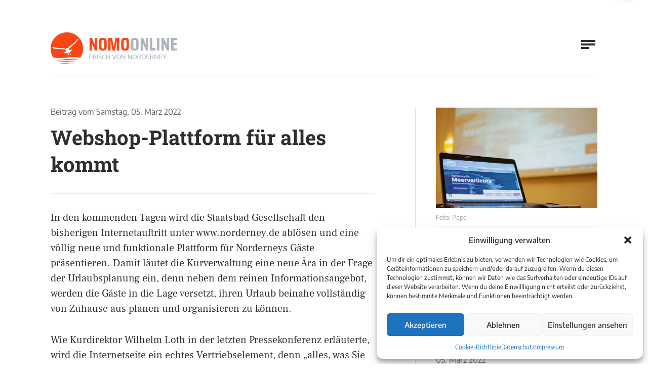

--- FILE ---
content_type: text/html; charset=UTF-8
request_url: https://www.nomo-norderney.de/webshop-plattform-fuer-alles-kommt/
body_size: 13541
content:

		
<!doctype html>

<html lang="de-DE">

	<head>

		<meta charset="utf-8" />

		<meta name="viewport" content="width=device-width, initial-scale=1.0" />

		<!-- Google Tag Manager -->
		<script>(function(w,d,s,l,i){w[l]=w[l]||[];w[l].push({'gtm.start':
		new Date().getTime(),event:'gtm.js'});var f=d.getElementsByTagName(s)[0],
		j=d.createElement(s),dl=l!='dataLayer'?'&l='+l:'';j.async=true;j.src=
		'https://www.googletagmanager.com/gtm.js?id='+i+dl;f.parentNode.insertBefore(j,f);
		})(window,document,'script','dataLayer','GTM-5972T9KH');</script>
		<!-- End Google Tag Manager -->

		<link rel="stylesheet" href="https://www.nomo-norderney.de/wp-content/themes/nordbase/global.css?v=0.0.1784549406" media="screen" />

		<link rel="shortcut icon" href="https://www.nomo-norderney.de/wp-content/themes/nordbase/favicon.ico" />

		<link rel="profile" href="http://gmpg.org/xfn/11" />

		<meta name='robots' content='index, follow, max-image-preview:large, max-snippet:-1, max-video-preview:-1' />

	<!-- This site is optimized with the Yoast SEO plugin v26.6 - https://yoast.com/wordpress/plugins/seo/ -->
	<title>Webshop-Plattform für alles kommt | Norderneyer Morgen</title>
	<link rel="canonical" href="https://www.nomo-norderney.de/webshop-plattform-fuer-alles-kommt/" />
	<meta property="og:locale" content="de_DE" />
	<meta property="og:type" content="article" />
	<meta property="og:title" content="Webshop-Plattform für alles kommt | Norderneyer Morgen" />
	<meta property="og:description" content="In den kommenden Tagen wird die Staatsbad Gesellschaft den bisherigen Internetauftritt unter www.norderney.de ablösen und eine völlig neue und funktionale Plattform für Norderneys Gäste präsentieren. Damit läutet die Kurverwaltung eine neue Ära in der Frage der &hellip;" />
	<meta property="og:url" content="https://www.nomo-norderney.de/webshop-plattform-fuer-alles-kommt/" />
	<meta property="og:site_name" content="Norderneyer Morgen" />
	<meta property="article:publisher" content="https://www.facebook.com/pages/Norderneyer-Morgen/106402096061385" />
	<meta property="article:published_time" content="2022-03-05T08:57:00+00:00" />
	<meta property="article:modified_time" content="2022-03-25T09:15:29+00:00" />
	<meta property="og:image" content="https://www.nomo-norderney.de/wp-content/uploads/2022/03/E-Comerce_1.jpg" />
	<meta property="og:image:width" content="840" />
	<meta property="og:image:height" content="525" />
	<meta property="og:image:type" content="image/jpeg" />
	<meta name="author" content="Anja Pape" />
	<meta name="twitter:card" content="summary_large_image" />
	<meta name="twitter:creator" content="@NeyerMorgen" />
	<meta name="twitter:site" content="@NeyerMorgen" />
	<meta name="twitter:label1" content="Verfasst von" />
	<meta name="twitter:data1" content="Anja Pape" />
	<meta name="twitter:label2" content="Geschätzte Lesezeit" />
	<meta name="twitter:data2" content="3 Minuten" />
	<script type="application/ld+json" class="yoast-schema-graph">{"@context":"https://schema.org","@graph":[{"@type":"Article","@id":"https://www.nomo-norderney.de/webshop-plattform-fuer-alles-kommt/#article","isPartOf":{"@id":"https://www.nomo-norderney.de/webshop-plattform-fuer-alles-kommt/"},"author":{"name":"Anja Pape","@id":"https://www.nomo-norderney.de/#/schema/person/c63456a4af40d31683d3df0459e8d28b"},"headline":"Webshop-Plattform für alles kommt","datePublished":"2022-03-05T08:57:00+00:00","dateModified":"2022-03-25T09:15:29+00:00","mainEntityOfPage":{"@id":"https://www.nomo-norderney.de/webshop-plattform-fuer-alles-kommt/"},"wordCount":426,"publisher":{"@id":"https://www.nomo-norderney.de/#organization"},"image":{"@id":"https://www.nomo-norderney.de/webshop-plattform-fuer-alles-kommt/#primaryimage"},"thumbnailUrl":"https://www.nomo-norderney.de/wp-content/uploads/2022/03/E-Comerce_1.jpg","keywords":["Buchungsplattform Norderney","Kurverwaltung","Staatsbad","Webshop"],"articleSection":["Urlaub und Tourismus"],"inLanguage":"de"},{"@type":"WebPage","@id":"https://www.nomo-norderney.de/webshop-plattform-fuer-alles-kommt/","url":"https://www.nomo-norderney.de/webshop-plattform-fuer-alles-kommt/","name":"Webshop-Plattform für alles kommt | Norderneyer Morgen","isPartOf":{"@id":"https://www.nomo-norderney.de/#website"},"primaryImageOfPage":{"@id":"https://www.nomo-norderney.de/webshop-plattform-fuer-alles-kommt/#primaryimage"},"image":{"@id":"https://www.nomo-norderney.de/webshop-plattform-fuer-alles-kommt/#primaryimage"},"thumbnailUrl":"https://www.nomo-norderney.de/wp-content/uploads/2022/03/E-Comerce_1.jpg","datePublished":"2022-03-05T08:57:00+00:00","dateModified":"2022-03-25T09:15:29+00:00","breadcrumb":{"@id":"https://www.nomo-norderney.de/webshop-plattform-fuer-alles-kommt/#breadcrumb"},"inLanguage":"de","potentialAction":[{"@type":"ReadAction","target":["https://www.nomo-norderney.de/webshop-plattform-fuer-alles-kommt/"]}]},{"@type":"ImageObject","inLanguage":"de","@id":"https://www.nomo-norderney.de/webshop-plattform-fuer-alles-kommt/#primaryimage","url":"https://www.nomo-norderney.de/wp-content/uploads/2022/03/E-Comerce_1.jpg","contentUrl":"https://www.nomo-norderney.de/wp-content/uploads/2022/03/E-Comerce_1.jpg","width":840,"height":525,"caption":"Neuer Internetauftritt der Kurverwaltung geplant"},{"@type":"BreadcrumbList","@id":"https://www.nomo-norderney.de/webshop-plattform-fuer-alles-kommt/#breadcrumb","itemListElement":[{"@type":"ListItem","position":1,"name":"Startseite","item":"https://www.nomo-norderney.de/"},{"@type":"ListItem","position":2,"name":"Archiv","item":"https://www.nomo-norderney.de/archiv/"},{"@type":"ListItem","position":3,"name":"Webshop-Plattform für alles kommt"}]},{"@type":"WebSite","@id":"https://www.nomo-norderney.de/#website","url":"https://www.nomo-norderney.de/","name":"Norderneyer Morgen","description":"Dein Webmagazin von der Insel","publisher":{"@id":"https://www.nomo-norderney.de/#organization"},"potentialAction":[{"@type":"SearchAction","target":{"@type":"EntryPoint","urlTemplate":"https://www.nomo-norderney.de/?s={search_term_string}"},"query-input":{"@type":"PropertyValueSpecification","valueRequired":true,"valueName":"search_term_string"}}],"inLanguage":"de"},{"@type":"Organization","@id":"https://www.nomo-norderney.de/#organization","name":"Nomo Online","url":"https://www.nomo-norderney.de/","logo":{"@type":"ImageObject","inLanguage":"de","@id":"https://www.nomo-norderney.de/#/schema/logo/image/","url":"https://www.nomo-norderney.de/wp-content/uploads/2021/06/logo.png","contentUrl":"https://www.nomo-norderney.de/wp-content/uploads/2021/06/logo.png","width":334,"height":84,"caption":"Nomo Online"},"image":{"@id":"https://www.nomo-norderney.de/#/schema/logo/image/"},"sameAs":["https://www.facebook.com/pages/Norderneyer-Morgen/106402096061385","https://x.com/NeyerMorgen","https://www.instagram.com/norderneyermorgen"]},{"@type":"Person","@id":"https://www.nomo-norderney.de/#/schema/person/c63456a4af40d31683d3df0459e8d28b","name":"Anja Pape"}]}</script>
	<!-- / Yoast SEO plugin. -->


<style id='wp-img-auto-sizes-contain-inline-css' type='text/css'>
img:is([sizes=auto i],[sizes^="auto," i]){contain-intrinsic-size:3000px 1500px}
/*# sourceURL=wp-img-auto-sizes-contain-inline-css */
</style>
<style id='classic-theme-styles-inline-css' type='text/css'>
/*! This file is auto-generated */
.wp-block-button__link{color:#fff;background-color:#32373c;border-radius:9999px;box-shadow:none;text-decoration:none;padding:calc(.667em + 2px) calc(1.333em + 2px);font-size:1.125em}.wp-block-file__button{background:#32373c;color:#fff;text-decoration:none}
/*# sourceURL=/wp-includes/css/classic-themes.min.css */
</style>
<link rel='stylesheet' id='cmplz-general-css' href='https://www.nomo-norderney.de/wp-content/plugins/complianz-gdpr/assets/css/cookieblocker.min.css?ver=1767443753' type='text/css' media='all' />
<link rel='stylesheet' id='wp-block-paragraph-css' href='https://www.nomo-norderney.de/wp-includes/blocks/paragraph/style.min.css?ver=6.9' type='text/css' media='all' />
			<style>.cmplz-hidden {
					display: none !important;
				}</style>
		
	<style id='global-styles-inline-css' type='text/css'>
:root{--wp--preset--aspect-ratio--square: 1;--wp--preset--aspect-ratio--4-3: 4/3;--wp--preset--aspect-ratio--3-4: 3/4;--wp--preset--aspect-ratio--3-2: 3/2;--wp--preset--aspect-ratio--2-3: 2/3;--wp--preset--aspect-ratio--16-9: 16/9;--wp--preset--aspect-ratio--9-16: 9/16;--wp--preset--color--black: #000000;--wp--preset--color--cyan-bluish-gray: #abb8c3;--wp--preset--color--white: #ffffff;--wp--preset--color--pale-pink: #f78da7;--wp--preset--color--vivid-red: #cf2e2e;--wp--preset--color--luminous-vivid-orange: #ff6900;--wp--preset--color--luminous-vivid-amber: #fcb900;--wp--preset--color--light-green-cyan: #7bdcb5;--wp--preset--color--vivid-green-cyan: #00d084;--wp--preset--color--pale-cyan-blue: #8ed1fc;--wp--preset--color--vivid-cyan-blue: #0693e3;--wp--preset--color--vivid-purple: #9b51e0;--wp--preset--gradient--vivid-cyan-blue-to-vivid-purple: linear-gradient(135deg,rgb(6,147,227) 0%,rgb(155,81,224) 100%);--wp--preset--gradient--light-green-cyan-to-vivid-green-cyan: linear-gradient(135deg,rgb(122,220,180) 0%,rgb(0,208,130) 100%);--wp--preset--gradient--luminous-vivid-amber-to-luminous-vivid-orange: linear-gradient(135deg,rgb(252,185,0) 0%,rgb(255,105,0) 100%);--wp--preset--gradient--luminous-vivid-orange-to-vivid-red: linear-gradient(135deg,rgb(255,105,0) 0%,rgb(207,46,46) 100%);--wp--preset--gradient--very-light-gray-to-cyan-bluish-gray: linear-gradient(135deg,rgb(238,238,238) 0%,rgb(169,184,195) 100%);--wp--preset--gradient--cool-to-warm-spectrum: linear-gradient(135deg,rgb(74,234,220) 0%,rgb(151,120,209) 20%,rgb(207,42,186) 40%,rgb(238,44,130) 60%,rgb(251,105,98) 80%,rgb(254,248,76) 100%);--wp--preset--gradient--blush-light-purple: linear-gradient(135deg,rgb(255,206,236) 0%,rgb(152,150,240) 100%);--wp--preset--gradient--blush-bordeaux: linear-gradient(135deg,rgb(254,205,165) 0%,rgb(254,45,45) 50%,rgb(107,0,62) 100%);--wp--preset--gradient--luminous-dusk: linear-gradient(135deg,rgb(255,203,112) 0%,rgb(199,81,192) 50%,rgb(65,88,208) 100%);--wp--preset--gradient--pale-ocean: linear-gradient(135deg,rgb(255,245,203) 0%,rgb(182,227,212) 50%,rgb(51,167,181) 100%);--wp--preset--gradient--electric-grass: linear-gradient(135deg,rgb(202,248,128) 0%,rgb(113,206,126) 100%);--wp--preset--gradient--midnight: linear-gradient(135deg,rgb(2,3,129) 0%,rgb(40,116,252) 100%);--wp--preset--font-size--small: 13px;--wp--preset--font-size--medium: 20px;--wp--preset--font-size--large: 36px;--wp--preset--font-size--x-large: 42px;--wp--preset--spacing--20: 0.44rem;--wp--preset--spacing--30: 0.67rem;--wp--preset--spacing--40: 1rem;--wp--preset--spacing--50: 1.5rem;--wp--preset--spacing--60: 2.25rem;--wp--preset--spacing--70: 3.38rem;--wp--preset--spacing--80: 5.06rem;--wp--preset--shadow--natural: 6px 6px 9px rgba(0, 0, 0, 0.2);--wp--preset--shadow--deep: 12px 12px 50px rgba(0, 0, 0, 0.4);--wp--preset--shadow--sharp: 6px 6px 0px rgba(0, 0, 0, 0.2);--wp--preset--shadow--outlined: 6px 6px 0px -3px rgb(255, 255, 255), 6px 6px rgb(0, 0, 0);--wp--preset--shadow--crisp: 6px 6px 0px rgb(0, 0, 0);}:where(.is-layout-flex){gap: 0.5em;}:where(.is-layout-grid){gap: 0.5em;}body .is-layout-flex{display: flex;}.is-layout-flex{flex-wrap: wrap;align-items: center;}.is-layout-flex > :is(*, div){margin: 0;}body .is-layout-grid{display: grid;}.is-layout-grid > :is(*, div){margin: 0;}:where(.wp-block-columns.is-layout-flex){gap: 2em;}:where(.wp-block-columns.is-layout-grid){gap: 2em;}:where(.wp-block-post-template.is-layout-flex){gap: 1.25em;}:where(.wp-block-post-template.is-layout-grid){gap: 1.25em;}.has-black-color{color: var(--wp--preset--color--black) !important;}.has-cyan-bluish-gray-color{color: var(--wp--preset--color--cyan-bluish-gray) !important;}.has-white-color{color: var(--wp--preset--color--white) !important;}.has-pale-pink-color{color: var(--wp--preset--color--pale-pink) !important;}.has-vivid-red-color{color: var(--wp--preset--color--vivid-red) !important;}.has-luminous-vivid-orange-color{color: var(--wp--preset--color--luminous-vivid-orange) !important;}.has-luminous-vivid-amber-color{color: var(--wp--preset--color--luminous-vivid-amber) !important;}.has-light-green-cyan-color{color: var(--wp--preset--color--light-green-cyan) !important;}.has-vivid-green-cyan-color{color: var(--wp--preset--color--vivid-green-cyan) !important;}.has-pale-cyan-blue-color{color: var(--wp--preset--color--pale-cyan-blue) !important;}.has-vivid-cyan-blue-color{color: var(--wp--preset--color--vivid-cyan-blue) !important;}.has-vivid-purple-color{color: var(--wp--preset--color--vivid-purple) !important;}.has-black-background-color{background-color: var(--wp--preset--color--black) !important;}.has-cyan-bluish-gray-background-color{background-color: var(--wp--preset--color--cyan-bluish-gray) !important;}.has-white-background-color{background-color: var(--wp--preset--color--white) !important;}.has-pale-pink-background-color{background-color: var(--wp--preset--color--pale-pink) !important;}.has-vivid-red-background-color{background-color: var(--wp--preset--color--vivid-red) !important;}.has-luminous-vivid-orange-background-color{background-color: var(--wp--preset--color--luminous-vivid-orange) !important;}.has-luminous-vivid-amber-background-color{background-color: var(--wp--preset--color--luminous-vivid-amber) !important;}.has-light-green-cyan-background-color{background-color: var(--wp--preset--color--light-green-cyan) !important;}.has-vivid-green-cyan-background-color{background-color: var(--wp--preset--color--vivid-green-cyan) !important;}.has-pale-cyan-blue-background-color{background-color: var(--wp--preset--color--pale-cyan-blue) !important;}.has-vivid-cyan-blue-background-color{background-color: var(--wp--preset--color--vivid-cyan-blue) !important;}.has-vivid-purple-background-color{background-color: var(--wp--preset--color--vivid-purple) !important;}.has-black-border-color{border-color: var(--wp--preset--color--black) !important;}.has-cyan-bluish-gray-border-color{border-color: var(--wp--preset--color--cyan-bluish-gray) !important;}.has-white-border-color{border-color: var(--wp--preset--color--white) !important;}.has-pale-pink-border-color{border-color: var(--wp--preset--color--pale-pink) !important;}.has-vivid-red-border-color{border-color: var(--wp--preset--color--vivid-red) !important;}.has-luminous-vivid-orange-border-color{border-color: var(--wp--preset--color--luminous-vivid-orange) !important;}.has-luminous-vivid-amber-border-color{border-color: var(--wp--preset--color--luminous-vivid-amber) !important;}.has-light-green-cyan-border-color{border-color: var(--wp--preset--color--light-green-cyan) !important;}.has-vivid-green-cyan-border-color{border-color: var(--wp--preset--color--vivid-green-cyan) !important;}.has-pale-cyan-blue-border-color{border-color: var(--wp--preset--color--pale-cyan-blue) !important;}.has-vivid-cyan-blue-border-color{border-color: var(--wp--preset--color--vivid-cyan-blue) !important;}.has-vivid-purple-border-color{border-color: var(--wp--preset--color--vivid-purple) !important;}.has-vivid-cyan-blue-to-vivid-purple-gradient-background{background: var(--wp--preset--gradient--vivid-cyan-blue-to-vivid-purple) !important;}.has-light-green-cyan-to-vivid-green-cyan-gradient-background{background: var(--wp--preset--gradient--light-green-cyan-to-vivid-green-cyan) !important;}.has-luminous-vivid-amber-to-luminous-vivid-orange-gradient-background{background: var(--wp--preset--gradient--luminous-vivid-amber-to-luminous-vivid-orange) !important;}.has-luminous-vivid-orange-to-vivid-red-gradient-background{background: var(--wp--preset--gradient--luminous-vivid-orange-to-vivid-red) !important;}.has-very-light-gray-to-cyan-bluish-gray-gradient-background{background: var(--wp--preset--gradient--very-light-gray-to-cyan-bluish-gray) !important;}.has-cool-to-warm-spectrum-gradient-background{background: var(--wp--preset--gradient--cool-to-warm-spectrum) !important;}.has-blush-light-purple-gradient-background{background: var(--wp--preset--gradient--blush-light-purple) !important;}.has-blush-bordeaux-gradient-background{background: var(--wp--preset--gradient--blush-bordeaux) !important;}.has-luminous-dusk-gradient-background{background: var(--wp--preset--gradient--luminous-dusk) !important;}.has-pale-ocean-gradient-background{background: var(--wp--preset--gradient--pale-ocean) !important;}.has-electric-grass-gradient-background{background: var(--wp--preset--gradient--electric-grass) !important;}.has-midnight-gradient-background{background: var(--wp--preset--gradient--midnight) !important;}.has-small-font-size{font-size: var(--wp--preset--font-size--small) !important;}.has-medium-font-size{font-size: var(--wp--preset--font-size--medium) !important;}.has-large-font-size{font-size: var(--wp--preset--font-size--large) !important;}.has-x-large-font-size{font-size: var(--wp--preset--font-size--x-large) !important;}
/*# sourceURL=global-styles-inline-css */
</style>
</head>

	<body>

	<!-- Google Tag Manager (noscript) -->
	<noscript><iframe src="https://www.googletagmanager.com/ns.html?id=GTM-5972T9KH"
	height="0" width="0" style="display:none;visibility:hidden"></iframe></noscript>
	<!-- End Google Tag Manager (noscript) -->

		<header class="header">

			
			<!-- start section -->

			<div class="section sct-header">

				<div class="boxed">

					<div class="context">

						<div class="company">

							<p class="branding" itemscope itemtype="http://schema.org/Organization">

								<a href="https://www.nomo-norderney.de" title="Norderneyer Morgen" itemprop="url" class="index">

									<picture>

										<source srcset="https://www.nomo-norderney.de/wp-content/themes/nordbase/media/library/logo.png 1x, https://www.nomo-norderney.de/wp-content/themes/nordbase/media/library/logo-hd.png 2x" media="(min-width: 1680px)">

										<source srcset="https://www.nomo-norderney.de/wp-content/themes/nordbase/media/library/logo-medium.png 1x, https://www.nomo-norderney.de/wp-content/themes/nordbase/media/library/logo-medium-hd.png 2x" media="(min-width: 720px)">

										<source srcset="https://www.nomo-norderney.de/wp-content/themes/nordbase/media/library/logo-small.png 1x, https://www.nomo-norderney.de/wp-content/themes/nordbase/media/library/logo-small-hd.png 2x" media="screen">

										<img src="https://www.nomo-norderney.de/wp-content/themes/nordbase/media/library/logo.png" alt="Norderneyer Morgen" width="334" height="84" itemprop="logo" class="logo" />

									</picture>

								</a>

							</p>

						</div><!-- company -->

						<div class="navigation">

							<div class="sitemap">

								<nav class="primary" aria-label="Primäre Navigation">

									<ul class="menu"><li id="menu-item-86" class="menu-item menu-item-type-post_type menu-item-object-page menu-item-home menu-item-86"><a href="https://www.nomo-norderney.de/">Startseite</a></li><li id="menu-item-87" class="menu-item menu-item-type-custom menu-item-object-custom menu-item-has-children menu-item-87"><a href="#">Unsere Themen</a><ul class="sub-menu">	<li id="menu-item-131" class="menu-item menu-item-type-post_type menu-item-object-page menu-item-131"><a href="https://www.nomo-norderney.de/leben-auf-der-insel/">Leben und Leute</a></li>	<li id="menu-item-135" class="menu-item menu-item-type-post_type menu-item-object-page menu-item-135"><a href="https://www.nomo-norderney.de/typisch-norderney/">Typisch Norderney</a></li>	<li id="menu-item-133" class="menu-item menu-item-type-post_type menu-item-object-page menu-item-133"><a href="https://www.nomo-norderney.de/norderney-regional/">Norderney regional</a></li>	<li id="menu-item-44399" class="menu-item menu-item-type-post_type menu-item-object-page menu-item-44399"><a href="https://www.nomo-norderney.de/einmal-nachgefragt/">Extra nachgefragt</a></li>	<li id="menu-item-44398" class="menu-item menu-item-type-post_type menu-item-object-page menu-item-44398"><a href="https://www.nomo-norderney.de/insel-in-geschichten/">Insel in Geschichten</a></li>	<li id="menu-item-136" class="menu-item menu-item-type-post_type menu-item-object-page menu-item-136"><a href="https://www.nomo-norderney.de/umwelt-und-natur/">Umwelt und Natur</a></li>	<li id="menu-item-137" class="menu-item menu-item-type-post_type menu-item-object-page menu-item-137"><a href="https://www.nomo-norderney.de/urlaub-und-tourismus/">Urlaub und Tourismus</a></li>	<li id="menu-item-58186" class="menu-item menu-item-type-taxonomy menu-item-object-category menu-item-58186"><a href="https://www.nomo-norderney.de/category/leserbriefe/">Leserbriefe</a></li></ul></li><li id="menu-item-89" class="menu-item menu-item-type-post_type menu-item-object-page current_page_parent menu-item-89"><a href="https://www.nomo-norderney.de/archiv/">Alle Artikel</a></li><li id="menu-item-90" class="menu-item menu-item-type-post_type_archive menu-item-object-ebooks menu-item-90"><a href="https://www.nomo-norderney.de/ausgaben/">Nomo-Archiv</a></li><li id="menu-item-94" class="menu-item menu-item-type-post_type menu-item-object-page menu-item-94"><a href="https://www.nomo-norderney.de/about/">Über uns</a></li><li id="menu-item-95" class="menu-item menu-item-type-post_type menu-item-object-page menu-item-95"><a href="https://www.nomo-norderney.de/kontakt/">Kontakt</a></li></ul>

								</nav><!-- primary -->

							</div><!-- sitemap -->

							<div class="social">

								<nav class="networks" aria-label="Soziale Netzwerke">

									<ul class="social-list">

										<li class="social-item"><a href="https://www.instagram.com/norderneyermorgen" title="Instagram" class="social-link"><i class="fab fa-instagram"></i></a></li>

										<li class="social-item"><a href="https://www.facebook.com/pages/Norderneyer-Morgen/106402096061385" title="Facebook" class="social-link"><i class="fab fa-facebook-f"></i></a></li>

										<li class="social-item"><a href="https://twitter.com/#!/neyermorgen" title="Twitter" class="social-link"><i class="fab fa-twitter"></i></a></li>

										<li class="social-item"><a href="https://www.youtube.com/user/Fischpresse" title="Youtube" class="social-link"><i class="fab fa-youtube"></i></a></li>

									</ul>

								</nav><!-- networks -->

							</div><!-- social -->

						</div><!-- navigation -->

					</div><!-- context -->

				</div><!-- boxed -->

			</div><!-- section -->

			<div class="sitesearch" role="search">

				
				<div class="searchbox">

					<form method="get" role="search" class="searchform" action="https://www.nomo-norderney.de">

						<fieldset>

							<legend>Suchfunktion</legend>

							<label for="searchtext" class="searchlabel">Auf Nomo-Online suchen &hellip;</label>

							<input type="search" class="searchfield" id="searchtext" placeholder="Wonach suchen Sie?" name="s" value="" />

							<button type="submit" class="searchsubmit" title="Auf Nomo-Online suchen &hellip;"><i class="fas fa-search icon-search" aria-hidden="true"></i></button>

						</fieldset>

					</form>

				</div><!-- searchbox -->

			</div><!-- sitesearch -->

		</header><!-- header -->

		<main class="main">

		
			
			<!-- start new section -->

			<div class="section btm--a">

				<div class="boxed brd--a">

					<div class="grp-single">

					
						<div class="grd-single cell--b">

							<div class="mdl-single">

								<div class="visual-single">

								
									<a href="https://www.nomo-norderney.de/wp-content/uploads/2022/03/E-Comerce_1.jpg" title="Neuer Internetauftritt der Kurverwaltung geplant" class="fancybox"><img src="https://www.nomo-norderney.de/wp-content/uploads/2022/03/E-Comerce_1.jpg" alt="Neuer Internetauftritt der Kurverwaltung geplant" class="vsl-landscape" width="840" height="525" /></a>

								
								<p class="src-single">Foto: Pape</p>

								</div><!-- visual -->

							</div><!-- module -->

						</div><!-- grid -->

						<div class="grd-single cell--a">

							<div class="mdl-single">

								<div class="head-single">

									<p class="shd-single"><span class="pre-date">Beitrag vom</span> <span class="lbl-date">Samstag, 05. März 2022</span></p>

									<h1 class="hdl-single">Webshop-Plattform für alles kommt</h1>

								</div><!-- heading -->

								
								
								<div class="data-single">

									<div class="post-single cfx">

										
<p>In den kommenden Tagen wird die Staatsbad Gesellschaft den bisherigen Internetauftritt unter www.norderney.de ablösen und eine völlig neue und funktionale Plattform für Norderneys Gäste präsentieren. Damit läutet die Kurverwaltung eine neue Ära in der Frage der Urlaubsplanung ein, denn neben dem reinen Informationsangebot, werden die Gäste in die Lage versetzt, ihren Urlaub beinahe vollständig von Zuhause aus planen und organisieren zu können.</p>



<p>Wie Kurdirektor Wilhelm Loth in der letzten Pressekonferenz erläuterte, wird die Internetseite ein echtes Vertriebselement, denn „alles, was Sie dort sehen, können Sie auch sofort buchen.“ Dabei reicht das Angebot nicht nur von der Anmietung des Strandkorbes oder einem Shop für Souvenirs. Vielmehr wird sich über die Buchung der Fährüberfahrt mit der Reederei Norden-Frisia, über Buchungsmöglichkeiten für Unterkünfte oder die Zahlung des Gästebeitrages bis in den Veranstaltungssektor erstrecken. „Das ist sehr wichtig geworden für den Gast, weil die Affinität für die Digitalisierung auch beim Gast mittlerweile sehr hoch ist und nochmal beflügelt wurde durch Corona und Abstandsregelungen“, so die Einschätzung des Kurdirektors. Und so heißt es im Jahresbericht der Kurverwaltung: „Ein derartig umfassend buchbares Angebot einer Destination auf einer Plattform ist sicherlich nahezu beispiellos. Am Ende rechnet die Staatsbad Gesellschaft mit über 250.000 Euro Kostenvolumen. </p>



<p>Die Kurverwaltung erwartet allerdings auch einen Förderanteil von rund 100.000 Euro durch das Land Niedersachsen, weil es als „sehr innovatives Marketingprojekt verstanden und ganz entscheidend auch für andere Destinationen sein wird“, informierte die Projektleiterin für Digitalisierung Annette Papior und erklärte: „Es ist etwas, das es so auf dem Markt noch nicht gibt, denn es ist ein Webshop, in dem die Informationen auch integriert sind.“ Das Gast kann also sehr unterschiedliche Leistungen verschiedener Anbieter buchen, die alle in einem einzigen Warenkorb gesammelt werden und dann am Ende mit einem Bezahlvorgang gekauft werden.<br>Loth kündigte zudem an, das Angebot zusätzlich mit einem digitalen Hinweisgeber auszubauen, der aktuell über Veranstaltungen und Angebote während des Aufenthaltes auf der Insel informiert und beispielsweise einen Konzert- oder Kinobesuch direkt buchbar macht. Er verdeutlichte, welche Bedeutung die digitale Entwicklung für die Insel hat und betonte: „Wir müssen diese Insel zukunftsfähig machen. (…) Die ganz zentrale Frage ist, wer möchte hier in den nächsten zehn, 20 und 30 Jahren sein? Da muss es auch ein klares Bekenntnis für die Zukunft geben.“ Die neue Plattform wird nach Loths Ansicht in einer personell schwierigen Situation für erhebliche Erleichterungen sorgen.</p>

									</div><!-- post -->

									<div class="info-single">

									
										<p class="nck-single"><span class="label">Verfasst von</span> <span class="value"><a href="https://www.nomo-norderney.de/author/anja-pape/" title="Zum Archiv von Anja Pape" rel="author">Anja Pape</a></span></p>

									
										<p class="cat-single"><a href="https://www.nomo-norderney.de/category/urlaub-und-tourismus/" title="Mehr aus dieser Kategorie" class="lnk-single">Mehr aus dieser Kategorie</a></span></p>

									</div><!-- info -->

								</div><!-- data -->

								
							</div><!-- module -->

						</div><!-- grid -->

					
						<div class="grd-single cell--c">

							<div class="mdl-single">

								<div class="sgp-single">

									<div class="sgd-single cell--a">

										<div class="mdl-aside mod--a">

											<div class="head-aside mod--a">

												<h2 class="hdl-aside">Abgelegt unter</h2>

											</div><!-- head -->

											<div class="data-aside">

												<ul class="term-list cfx"><li class="term-item last"><a href="https://www.nomo-norderney.de/category/urlaub-und-tourismus/" title="Kategorie Urlaub und Tourismus">Urlaub und Tourismus</a></li></ul>

											</div><!-- data -->

										</div><!-- module -->

									
										
										<div class="mdl-aside mod--a">

											<div class="head-aside mod--a">

												<h2 class="hdl-aside">Nächster Artikel</h2>

											</div><!-- head -->

											<div class="data-aside">

												<p class="next-post"><a href="https://www.nomo-norderney.de/keine-technischen-probleme/" rel="next">Keine technischen Probleme</a></p>
												<p class="lbl-aside"><span class="lbl-date">05. März 2022</span></p>

											</div><!-- data -->

										</div><!-- module -->

									
									
										
										<div class="mdl-aside mod--a">

											<div class="head-aside mod--a">

												<h2 class="hdl-aside">Vorheriger Artikel</h2>

											</div><!-- head -->

											<div class="data-aside">

												<p class="prev-post"><a href="https://www.nomo-norderney.de/plattform-an-der-weissen-duene/" rel="prev">Plattform an der weißen Düne</a></p>
												<p class="lbl-aside"><span class="lbl-date">04. März 2022</span></p>

											</div><!-- data -->

										</div><!-- module -->

									
									</div><!-- subgrid -->

									<div class="sgd-single cell--b">

										<div class="mdl-aside mod--b">

											<div class="head-aside mod--b">

												<h2 class="hdl-aside">Anzeigen</h2>

											</div><!-- head -->

										</div><!-- module -->

										
		
								
									<div class="mdl-promo">

										<div class="grp-promo">

										
											
											
											<div class="grd-promo cell--a">

												<div class="adbox-promo mod--a">

													
													<a href="https://www.bauzentrale-norderney.de/" title="Bauzentrale Norderney" target="_self"><img src="https://www.nomo-norderney.de/wp-content/uploads/2020/12/Bauzentrale_Banner_Quadrat_320pxx320px.png" alt="" class="vsl-promo" width="320" height="320" /></a>

													
													
													
												</div><!-- adbox -->

											</div><!-- subgrid -->

											
										
											
											
											<div class="grd-promo cell--b">

												<div class="adbox-promo mod--b">

													
													<a href="https://www.nomo-norderney.de/der-nomo-ist-15/" title="15 Jahre Nomo" target="_self"><img src="https://www.nomo-norderney.de/wp-content/uploads/2023/10/15-Jahre-NOMO_WEB.png" alt="15 Jahre NOMO" class="vsl-promo" width="300" height="300" /></a>

													
													
													
												</div><!-- adbox -->

											</div><!-- subgrid -->

											
										
											
											
											<div class="grd-promo cell--a">

												<div class="adbox-promo mod--c">

													
													<a href="https://www.nomo-norderney.de/der-nomo-ist-15/" title="15 Jahre Nomo" target="_self"><img src="https://www.nomo-norderney.de/wp-content/uploads/2023/10/15-Jahre-NOMO_WEB.png" alt="15 Jahre NOMO" class="vsl-promo" width="300" height="300" /></a>

													
													
													
												</div><!-- adbox -->

											</div><!-- subgrid -->

											
										
											
											
											<div class="grd-promo cell--b">

												<div class="adbox-promo mod--d">

													
													<a href="https://www.tickets.wattwelten.de" title="Watt Welten Besucherzentrum" target="_self"><img src="https://www.nomo-norderney.de/wp-content/uploads/2019/04/Watt-Welten.png" alt="Watt Welten Besucherzentrum" class="vsl-promo" width="320" height="320" /></a>

													
													
													
												</div><!-- adbox -->

											</div><!-- subgrid -->

											
										
										</div><!-- subgroup -->

									</div><!-- module -->

								
									</div><!-- subgrid -->

								</div><!-- subgroup -->

							</div><!-- module -->

						</div><!-- grid -->

					</div><!-- group -->

				</div><!-- boxed -->

			</div><!-- section -->

		
		</main><!-- main -->

		<footer class="footer">

			
			
			<!-- start new section -->

			<div class="backdrop">

				<div class="section backspace">

					<div class="boxed">

						<div class="grp-secondary">

							<div class="grd-secondary cell--a">

								<div class="mdl-secondary">

									<h2 class="hdl-secondary"><span class="accent">Nomo</span> Online</h2>

								</div><!-- module -->

							</div><!-- grid -->

							<div class="grd-secondary cell--b">

								<div class="mdl-secondary">

									<div class="head-secondary">

										<h2 class="hdg-secondary">Kleingedrucktes</h2>

									</div><!-- heading -->

									<div class="grp-menu">

										<div class="grd-menu cell--a">

											<div class="mdl-menu">

												<nav class="menu-lt" aria-label="Navigation Fußzeile">

													<ul class="listing"><li id="menu-item-51139" class="menu-item menu-item-type-post_type menu-item-object-page menu-item-51139"><a href="https://www.nomo-norderney.de/kontakt/">Kontaktinformationen</a></li><li id="menu-item-97" class="menu-item menu-item-type-post_type menu-item-object-page menu-item-privacy-policy menu-item-97"><a rel="privacy-policy" href="https://www.nomo-norderney.de/datenschutz/">Datenschutz</a></li><li id="menu-item-96" class="menu-item menu-item-type-post_type menu-item-object-page menu-item-96"><a href="https://www.nomo-norderney.de/impressum/">Impressum</a></li></ul>

												</nav><!-- primary -->

											</div><!-- module -->

										</div><!-- subgrid -->

										<div class="grd-menu cell--b">

											<div class="mdl-menu">

												<nav class="menu-lb" aria-label="Navigation Fußzeile">

													<ul class="listing"><li id="menu-item-103" class="menu-item menu-item-type-post_type menu-item-object-page menu-item-103"><a href="https://www.nomo-norderney.de/advertising/">Anzeige schalten</a></li><li id="menu-item-44408" class="menu-item menu-item-type-custom menu-item-object-custom menu-item-44408"><a href="https://www.nomo-norderney.de/media/mediadaten/mediadaten-2025.pdf">Mediadaten</a></li></ul>

												</nav><!-- primary -->

											</div><!-- module -->

										</div><!-- subgrid -->

									</div><!-- subgroup -->

								</div><!-- module -->

							</div><!-- grid -->

							<div class="grd-secondary cell--c">

								<div class="mdl-secondary">

									<div class="head-secondary">

										<h2 class="hdg-secondary">Weblinks</h2>

									</div><!-- heading -->

									<div class="grp-menu">

										<div class="grd-menu cell--c">

											<div class="mdl-menu">

												<nav class="menu-ct" aria-label="Navigation Fußzeile">

													<ul class="listing"><li id="menu-item-109" class="menu-item menu-item-type-custom menu-item-object-custom menu-item-109"><a href="https://www.norderney.de/">Meine Insel Norderney</a></li><li id="menu-item-108" class="menu-item menu-item-type-custom menu-item-object-custom menu-item-108"><a href="https://de.windfinder.com/forecast/norderney">Aktuelle Wetterlage</a></li><li id="menu-item-110" class="menu-item menu-item-type-custom menu-item-object-custom menu-item-110"><a href="https://www.bsh.de/DE/DATEN/Baden_und_Meer/baden_und_meer_node.html">Baden und Meer</a></li></ul>

												</nav><!-- primary -->

											</div><!-- module -->

										</div><!-- subgrid -->

										<div class="grd-menu cell--d">

											<div class="mdl-menu">

												<nav class="menu-rt" aria-label="Navigation Fußzeile">

													<ul class="listing"><li id="menu-item-112" class="menu-item menu-item-type-custom menu-item-object-custom menu-item-112"><a href="https://www.wetter.de/deutschland/wetter-norderney-18220362.html">Wetterdienst</a></li><li id="menu-item-111" class="menu-item menu-item-type-custom menu-item-object-custom menu-item-111"><a href="https://tableau.bsh.de/views/Wasserstand_Nordsee_Pegelseite/Wasserstand_Kurve?Pegel=Norderney&#038;Bezugsniveau=Pegelnull%20(PNP)&#038;:embed=y&#038;:showAppBanner=false&#038;:display_count=no&#038;:showVizHome=no&#038;:alerts=no&#038;:tabs=no&#038;:showShareOptions=false&#038;:toolbar=top">Wasserstände</a></li><li id="menu-item-113" class="menu-item menu-item-type-custom menu-item-object-custom menu-item-113"><a href="https://www.marinetraffic.com/de/ais/home/centerx:7.2/centery:53.7/zoom:11">Schiffsverkehr</a></li></ul>

												</nav><!-- primary -->

											</div><!-- module -->

										</div><!-- subgrid -->

									</div><!-- subgroup -->

								</div><!-- module -->

							</div><!-- grid -->

						</div><!-- group -->

					</div><!-- boxed -->

				</div><!-- section -->

			</div><!-- backdrop -->

			<!-- start new section -->

			<div class="section">

				<div class="bottom">

					<div class="grp-bottom">

						<div class="grd-bottom cell--a">

							<div class="mdl-bottom">

								<p class="cpy-bottom">© 2021 - Norderneyer Morgen</p>

							</div><!-- module -->

						</div><!-- grid -->

						<div class="grd-bottom cell--b">

							<div class="mdl-bottom">

								<nav class="smallprint" aria-label="Kleingedrucktes">

									<ul class="summary"><li id="menu-item-58870" class="menu-item menu-item-type-post_type menu-item-object-page menu-item-58870"><a href="https://www.nomo-norderney.de/cookie-richtlinie-eu/">Cookie-Richtlinie</a></li></ul>

								</nav><!-- primary -->

							</div><!-- module -->

						</div><!-- grid -->

					</div><!-- group -->

				</div><!-- bottom -->

			</div><!-- section -->

		</footer><!-- footer -->

		
		<script type="speculationrules">
{"prefetch":[{"source":"document","where":{"and":[{"href_matches":"/*"},{"not":{"href_matches":["/wp-*.php","/wp-admin/*","/wp-content/uploads/*","/wp-content/*","/wp-content/plugins/*","/wp-content/themes/nordbase/*","/*\\?(.+)"]}},{"not":{"selector_matches":"a[rel~=\"nofollow\"]"}},{"not":{"selector_matches":".no-prefetch, .no-prefetch a"}}]},"eagerness":"conservative"}]}
</script>

<!-- Consent Management powered by Complianz | GDPR/CCPA Cookie Consent https://wordpress.org/plugins/complianz-gdpr -->
<div id="cmplz-cookiebanner-container"><div class="cmplz-cookiebanner cmplz-hidden banner-1 banner-a optin cmplz-bottom-right cmplz-categories-type-view-preferences" aria-modal="true" data-nosnippet="true" role="dialog" aria-live="polite" aria-labelledby="cmplz-header-1-optin" aria-describedby="cmplz-message-1-optin">
	<div class="cmplz-header">
		<div class="cmplz-logo"></div>
		<div class="cmplz-title" id="cmplz-header-1-optin">Einwilligung verwalten</div>
		<div class="cmplz-close" tabindex="0" role="button" aria-label="Dialog schließen">
			<svg aria-hidden="true" focusable="false" data-prefix="fas" data-icon="times" class="svg-inline--fa fa-times fa-w-11" role="img" xmlns="http://www.w3.org/2000/svg" viewBox="0 0 352 512"><path fill="currentColor" d="M242.72 256l100.07-100.07c12.28-12.28 12.28-32.19 0-44.48l-22.24-22.24c-12.28-12.28-32.19-12.28-44.48 0L176 189.28 75.93 89.21c-12.28-12.28-32.19-12.28-44.48 0L9.21 111.45c-12.28 12.28-12.28 32.19 0 44.48L109.28 256 9.21 356.07c-12.28 12.28-12.28 32.19 0 44.48l22.24 22.24c12.28 12.28 32.2 12.28 44.48 0L176 322.72l100.07 100.07c12.28 12.28 32.2 12.28 44.48 0l22.24-22.24c12.28-12.28 12.28-32.19 0-44.48L242.72 256z"></path></svg>
		</div>
	</div>

	<div class="cmplz-divider cmplz-divider-header"></div>
	<div class="cmplz-body">
		<div class="cmplz-message" id="cmplz-message-1-optin">Um dir ein optimales Erlebnis zu bieten, verwenden wir Technologien wie Cookies, um Geräteinformationen zu speichern und/oder darauf zuzugreifen. Wenn du diesen Technologien zustimmst, können wir Daten wie das Surfverhalten oder eindeutige IDs auf dieser Website verarbeiten. Wenn du deine Einwillligung nicht erteilst oder zurückziehst, können bestimmte Merkmale und Funktionen beeinträchtigt werden.</div>
		<!-- categories start -->
		<div class="cmplz-categories">
			<details class="cmplz-category cmplz-functional" >
				<summary>
						<span class="cmplz-category-header">
							<span class="cmplz-category-title">Funktional</span>
							<span class='cmplz-always-active'>
								<span class="cmplz-banner-checkbox">
									<input type="checkbox"
										   id="cmplz-functional-optin"
										   data-category="cmplz_functional"
										   class="cmplz-consent-checkbox cmplz-functional"
										   size="40"
										   value="1"/>
									<label class="cmplz-label" for="cmplz-functional-optin"><span class="screen-reader-text">Funktional</span></label>
								</span>
								Immer aktiv							</span>
							<span class="cmplz-icon cmplz-open">
								<svg xmlns="http://www.w3.org/2000/svg" viewBox="0 0 448 512"  height="18" ><path d="M224 416c-8.188 0-16.38-3.125-22.62-9.375l-192-192c-12.5-12.5-12.5-32.75 0-45.25s32.75-12.5 45.25 0L224 338.8l169.4-169.4c12.5-12.5 32.75-12.5 45.25 0s12.5 32.75 0 45.25l-192 192C240.4 412.9 232.2 416 224 416z"/></svg>
							</span>
						</span>
				</summary>
				<div class="cmplz-description">
					<span class="cmplz-description-functional">Die technische Speicherung oder der Zugang ist unbedingt erforderlich für den rechtmäßigen Zweck, die Nutzung eines bestimmten Dienstes zu ermöglichen, der vom Teilnehmer oder Nutzer ausdrücklich gewünscht wird, oder für den alleinigen Zweck, die Übertragung einer Nachricht über ein elektronisches Kommunikationsnetz durchzuführen.</span>
				</div>
			</details>

			<details class="cmplz-category cmplz-preferences" >
				<summary>
						<span class="cmplz-category-header">
							<span class="cmplz-category-title">Präferenzen</span>
							<span class="cmplz-banner-checkbox">
								<input type="checkbox"
									   id="cmplz-preferences-optin"
									   data-category="cmplz_preferences"
									   class="cmplz-consent-checkbox cmplz-preferences"
									   size="40"
									   value="1"/>
								<label class="cmplz-label" for="cmplz-preferences-optin"><span class="screen-reader-text">Präferenzen</span></label>
							</span>
							<span class="cmplz-icon cmplz-open">
								<svg xmlns="http://www.w3.org/2000/svg" viewBox="0 0 448 512"  height="18" ><path d="M224 416c-8.188 0-16.38-3.125-22.62-9.375l-192-192c-12.5-12.5-12.5-32.75 0-45.25s32.75-12.5 45.25 0L224 338.8l169.4-169.4c12.5-12.5 32.75-12.5 45.25 0s12.5 32.75 0 45.25l-192 192C240.4 412.9 232.2 416 224 416z"/></svg>
							</span>
						</span>
				</summary>
				<div class="cmplz-description">
					<span class="cmplz-description-preferences">Die technische Speicherung oder der Zugriff ist für den rechtmäßigen Zweck der Speicherung von Präferenzen erforderlich, die nicht vom Abonnenten oder Benutzer angefordert wurden.</span>
				</div>
			</details>

			<details class="cmplz-category cmplz-statistics" >
				<summary>
						<span class="cmplz-category-header">
							<span class="cmplz-category-title">Statistiken</span>
							<span class="cmplz-banner-checkbox">
								<input type="checkbox"
									   id="cmplz-statistics-optin"
									   data-category="cmplz_statistics"
									   class="cmplz-consent-checkbox cmplz-statistics"
									   size="40"
									   value="1"/>
								<label class="cmplz-label" for="cmplz-statistics-optin"><span class="screen-reader-text">Statistiken</span></label>
							</span>
							<span class="cmplz-icon cmplz-open">
								<svg xmlns="http://www.w3.org/2000/svg" viewBox="0 0 448 512"  height="18" ><path d="M224 416c-8.188 0-16.38-3.125-22.62-9.375l-192-192c-12.5-12.5-12.5-32.75 0-45.25s32.75-12.5 45.25 0L224 338.8l169.4-169.4c12.5-12.5 32.75-12.5 45.25 0s12.5 32.75 0 45.25l-192 192C240.4 412.9 232.2 416 224 416z"/></svg>
							</span>
						</span>
				</summary>
				<div class="cmplz-description">
					<span class="cmplz-description-statistics">Die technische Speicherung oder der Zugriff, der ausschließlich zu statistischen Zwecken erfolgt.</span>
					<span class="cmplz-description-statistics-anonymous">Die technische Speicherung oder der Zugriff, der ausschließlich zu anonymen statistischen Zwecken verwendet wird. Ohne eine Vorladung, die freiwillige Zustimmung deines Internetdienstanbieters oder zusätzliche Aufzeichnungen von Dritten können die zu diesem Zweck gespeicherten oder abgerufenen Informationen allein in der Regel nicht dazu verwendet werden, dich zu identifizieren.</span>
				</div>
			</details>
			<details class="cmplz-category cmplz-marketing" >
				<summary>
						<span class="cmplz-category-header">
							<span class="cmplz-category-title">Marketing</span>
							<span class="cmplz-banner-checkbox">
								<input type="checkbox"
									   id="cmplz-marketing-optin"
									   data-category="cmplz_marketing"
									   class="cmplz-consent-checkbox cmplz-marketing"
									   size="40"
									   value="1"/>
								<label class="cmplz-label" for="cmplz-marketing-optin"><span class="screen-reader-text">Marketing</span></label>
							</span>
							<span class="cmplz-icon cmplz-open">
								<svg xmlns="http://www.w3.org/2000/svg" viewBox="0 0 448 512"  height="18" ><path d="M224 416c-8.188 0-16.38-3.125-22.62-9.375l-192-192c-12.5-12.5-12.5-32.75 0-45.25s32.75-12.5 45.25 0L224 338.8l169.4-169.4c12.5-12.5 32.75-12.5 45.25 0s12.5 32.75 0 45.25l-192 192C240.4 412.9 232.2 416 224 416z"/></svg>
							</span>
						</span>
				</summary>
				<div class="cmplz-description">
					<span class="cmplz-description-marketing">Die technische Speicherung oder der Zugriff ist erforderlich, um Nutzerprofile zu erstellen, um Werbung zu versenden oder um den Nutzer auf einer Website oder über mehrere Websites hinweg zu ähnlichen Marketingzwecken zu verfolgen.</span>
				</div>
			</details>
		</div><!-- categories end -->
			</div>

	<div class="cmplz-links cmplz-information">
		<ul>
			<li><a class="cmplz-link cmplz-manage-options cookie-statement" href="#" data-relative_url="#cmplz-manage-consent-container">Optionen verwalten</a></li>
			<li><a class="cmplz-link cmplz-manage-third-parties cookie-statement" href="#" data-relative_url="#cmplz-cookies-overview">Dienste verwalten</a></li>
			<li><a class="cmplz-link cmplz-manage-vendors tcf cookie-statement" href="#" data-relative_url="#cmplz-tcf-wrapper">Verwalten von {vendor_count}-Lieferanten</a></li>
			<li><a class="cmplz-link cmplz-external cmplz-read-more-purposes tcf" target="_blank" rel="noopener noreferrer nofollow" href="https://cookiedatabase.org/tcf/purposes/" aria-label="Weitere Informationen zu den Zwecken von TCF findest du in der Cookie-Datenbank.">Lese mehr über diese Zwecke</a></li>
		</ul>
			</div>

	<div class="cmplz-divider cmplz-footer"></div>

	<div class="cmplz-buttons">
		<button class="cmplz-btn cmplz-accept">Akzeptieren</button>
		<button class="cmplz-btn cmplz-deny">Ablehnen</button>
		<button class="cmplz-btn cmplz-view-preferences">Einstellungen ansehen</button>
		<button class="cmplz-btn cmplz-save-preferences">Einstellungen speichern</button>
		<a class="cmplz-btn cmplz-manage-options tcf cookie-statement" href="#" data-relative_url="#cmplz-manage-consent-container">Einstellungen ansehen</a>
			</div>

	
	<div class="cmplz-documents cmplz-links">
		<ul>
			<li><a class="cmplz-link cookie-statement" href="#" data-relative_url="">{title}</a></li>
			<li><a class="cmplz-link privacy-statement" href="#" data-relative_url="">{title}</a></li>
			<li><a class="cmplz-link impressum" href="#" data-relative_url="">{title}</a></li>
		</ul>
			</div>
</div>
</div>
					<div id="cmplz-manage-consent" data-nosnippet="true"><button class="cmplz-btn cmplz-hidden cmplz-manage-consent manage-consent-1">Einwilligung verwalten</button>

</div><script type="text/javascript" src="https://www.nomo-norderney.de/wp-content/themes/nordbase/scripts/library/jquery.js?ver=3.2.1" id="jquery-js"></script>
<script type="text/javascript" src="https://www.nomo-norderney.de/wp-content/themes/nordbase/scripts/library/fanbox.js?ver=3.3.5" id="fanbox-js"></script>
<script type="text/javascript" src="https://www.nomo-norderney.de/wp-content/themes/nordbase/scripts/library/script.js?ver=1.0.0" id="script-js"></script>
<script type="text/javascript" src="https://www.nomo-norderney.de/wp-content/themes/nordbase/scripts/library/slider.js?ver=1.9.0" id="slider-js"></script>
<script type="text/javascript" id="cmplz-cookiebanner-js-extra">
/* <![CDATA[ */
var complianz = {"prefix":"cmplz_","user_banner_id":"1","set_cookies":[],"block_ajax_content":"0","banner_version":"17","version":"7.4.4.2","store_consent":"","do_not_track_enabled":"1","consenttype":"optin","region":"eu","geoip":"","dismiss_timeout":"","disable_cookiebanner":"","soft_cookiewall":"","dismiss_on_scroll":"","cookie_expiry":"365","url":"https://www.nomo-norderney.de/wp-json/complianz/v1/","locale":"lang=de&locale=de_DE","set_cookies_on_root":"0","cookie_domain":"","current_policy_id":"24","cookie_path":"/","categories":{"statistics":"Statistiken","marketing":"Marketing"},"tcf_active":"","placeholdertext":"Klicke hier, um {category}-Cookies zu akzeptieren und diesen Inhalt zu aktivieren","css_file":"https://www.nomo-norderney.de/wp-content/uploads/complianz/css/banner-{banner_id}-{type}.css?v=17","page_links":{"eu":{"cookie-statement":{"title":"Cookie-Richtlinie ","url":"https://www.nomo-norderney.de/cookie-richtlinie-eu/"},"privacy-statement":{"title":"Datenschutz","url":"https://www.nomo-norderney.de/datenschutz/"},"impressum":{"title":"Impressum","url":"https://www.nomo-norderney.de/impressum/"}},"us":{"impressum":{"title":"Impressum","url":"https://www.nomo-norderney.de/impressum/"}},"uk":{"impressum":{"title":"Impressum","url":"https://www.nomo-norderney.de/impressum/"}},"ca":{"impressum":{"title":"Impressum","url":"https://www.nomo-norderney.de/impressum/"}},"au":{"impressum":{"title":"Impressum","url":"https://www.nomo-norderney.de/impressum/"}},"za":{"impressum":{"title":"Impressum","url":"https://www.nomo-norderney.de/impressum/"}},"br":{"impressum":{"title":"Impressum","url":"https://www.nomo-norderney.de/impressum/"}}},"tm_categories":"","forceEnableStats":"","preview":"","clean_cookies":"","aria_label":"Klicke hier, um {category}-Cookies zu akzeptieren und diesen Inhalt zu aktivieren"};
//# sourceURL=cmplz-cookiebanner-js-extra
/* ]]> */
</script>
<script defer type="text/javascript" src="https://www.nomo-norderney.de/wp-content/plugins/complianz-gdpr/cookiebanner/js/complianz.min.js?ver=1767443755" id="cmplz-cookiebanner-js"></script>

	</body><!-- body -->

</html><!-- html -->
